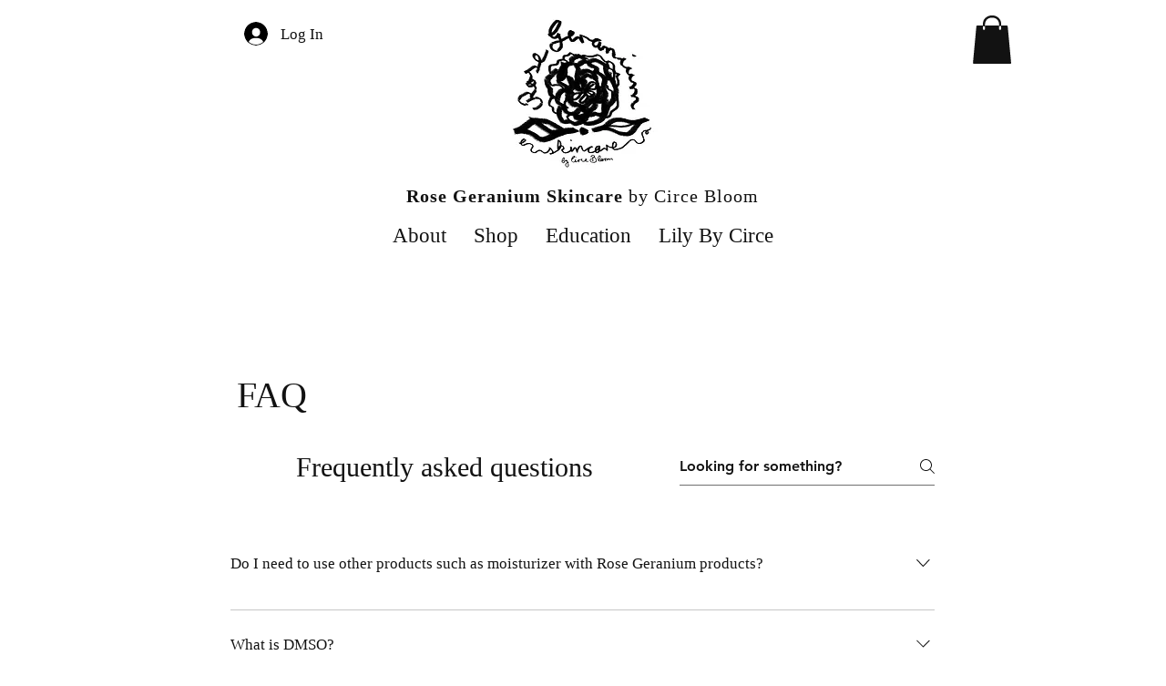

--- FILE ---
content_type: text/javascript
request_url: https://mkp-prod.nyc3.cdn.digitaloceanspaces.com/shareasale/shareasale-script18.js?share_a_sale_instance_id=12c7b7e7-c3d3-4b24-bc20-fa483f6556f5&share_a_sale_tracking_code_active=true&share_a_sale_merchant_id=154597&share_a_sale_master_tag_id=79666&share_a_sale_store_id=
body_size: 1229
content:
console.log("ShareASale script loaded.");

window.onload = function () {

  var sasGlobalVarsScript = document.createElement("script");
  var sasGlobalVars = {
    appId: "6d7a38fe-c5de-4c6d-993e-946148003132",
    paramsStr: document
      .getElementById("share-a-sale-script")
      .src,
  };

  var urlObj = new URL(sasGlobalVars.paramsStr);
  sasGlobalVars.instanceId = urlObj.searchParams.get("share_a_sale_instance_id");
  sasGlobalVars.merchantId = urlObj.searchParams.get("share_a_sale_merchant_id");
  sasGlobalVars.masterTagId = urlObj.searchParams.get("share_a_sale_master_tag_id");
  sasGlobalVars.trackingCodeActive = urlObj.searchParams.get("share_a_sale_tracking_code_active");
  sasGlobalVars.trackingCodeActive = sasGlobalVars.trackingCodeActive === "true" ? true : false;
  sasGlobalVars.storeId = urlObj.searchParams.get("share_a_sale_store_id");

  console.log("sasGlobalVars");
  console.log(sasGlobalVars);

  //sasAddPixelTracking();

  console.log("ShareASale script params: ");
  console.log(sasGlobalVars);

  sasGlobalVarsScript.setAttribute("sasGlobalVars", JSON.stringify(sasGlobalVars));
  sasGlobalVarsScript.id = "SHAREASALE-GLOBAL-VARS";
  document.head.appendChild(sasGlobalVarsScript);

  sasAddHeaderScript();

  function sasRegisterListener() {
    window.wixDevelopersAnalytics.register(
      sasGlobalVars.appId,
      (eventName, eventParams) => {
        console.log("ShareASale-script:", eventName, eventParams);

        if (eventName == 'Purchase') {
          console.log("ShareASale Purchase happened");
          sasAddPixelTracking(eventParams);
        }
      }
    );
  }

  function sasAddHeaderScript() {
    // Add initial script in head. Wix does not refresh the site on page change, in theory this should, but we will test.
    var script = document.createElement('script');
    script.type = 'text/javascript';
    script.defer = 'defer';
    script.src = 'https://www.dwin1.com/' + sasGlobalVars.masterTagId + '.js';
    document.head.appendChild(script);
  }

  function sasAddPixelTracking(eventParams) {
    console.log('sasAddPixelTracking');
    console.log(eventParams);
    if (sasGlobalVars.trackingCodeActive) {
      var skulist = "", quantitylist = "", pricelist = "";
      for (var i = 0; i < eventParams.contents.length; i++) {
        var item = eventParams.contents[i];
        if (i != 0) {
          skulist += ",";
          quantitylist += ",";
          pricelist += ",";
        }
        skulist += item.sku;
        quantitylist += item.quantity;
        pricelist += item.price;
      }

      var img = document.createElement('img');
      img.id = '_SHRSL_img_1';
      img.src =
      'https://www.shareasale.com/sale.cfm?' +
      'tracking=' + eventParams.id +
      '&amount=' + eventParams.revenue +
      '&merchantID=' + sasGlobalVars.merchantId +
      '&v=wix_app_1.0' +
      '&transtype=sale' +
      '&skulist=' + skulist +
      '&pricelist=' + pricelist +
      '&quantitylist=' + quantitylist +
      '&couponcode=' + eventParams.coupon +
      //'&newcustomer=X' +
      (sasGlobalVars.storeId == "" ? "" : ('&storeid=' + sasGlobalVars.storeId)) +
      '&currency=' + eventParams.currency;
      document.body.appendChild(img);

      console.log("img.src=" + img.src);

      var script = document.createElement('script');
      script.type = 'text/javascript';
      script.defer = 'defer';
      script.src = 'https://www.dwin1.com/' + sasGlobalVars.masterTagId + '.js';

      document.getElementById('_SHRSL_img_1').appendChild(script);
    }
  }

  window.wixDevelopersAnalytics
    ? sasRegisterListener()
    : window.addEventListener("wixDevelopersAnalyticsReady", sasRegisterListener);
};
